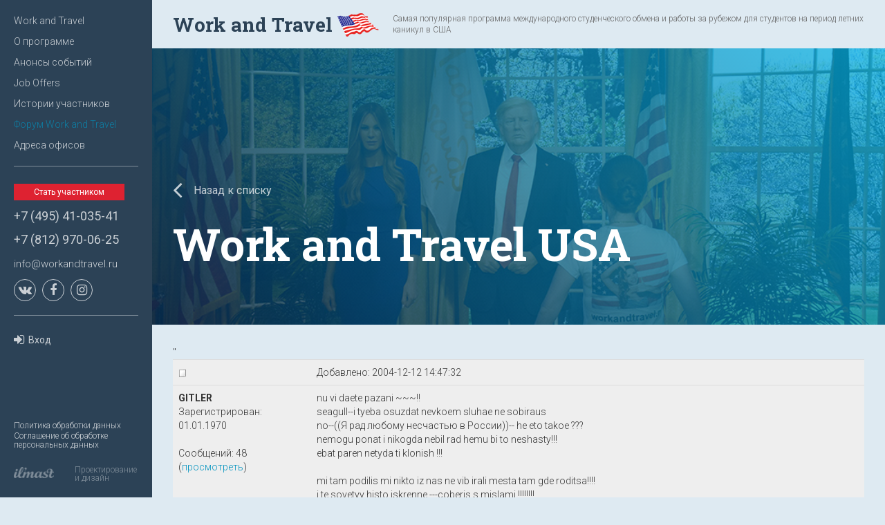

--- FILE ---
content_type: text/html; charset=utf-8
request_url: https://workandtravel.ru/%D1%84%D0%BE%D1%80%D1%83%D0%BC/f1/f2/topic_799.html?by_user_id=190&curPos=20
body_size: 9919
content:
<!DOCTYPE html>
<html>
<head>
 <meta charset="UTF-8">
 <meta name="viewport" content="width=device-width, initial-scale=1">
 <meta name="google-site-verification" content="kBlXK7zmnO-0PEfY80elw2ldWRg_DlKAASAgzHWvvTg" />
 <meta name="yandex-verification" content="5562816d046e3fe7" />
 <script>
  window.dataLayer = window.dataLayer || [];
  function gtag(){dataLayer.push(arguments);}
  gtag('js', new Date());
  gtag('config', 'AW-1033038154');
</script>
 <!-- Google Tag Manager -->
<script>(function(w,d,s,l,i){w[l]=w[l]||[];w[l].push({'gtm.start':new Date().getTime(),event:'gtm.js'});var f=d.getElementsByTagName(s)[0],j=d.createElement(s),dl=l!='dataLayer'?'&l='+l:'';j.async=true;j.src='https://www.googletagmanager.com/gtm.js?id='+i+dl;f.parentNode.insertBefore(j,f) (https://www.googletagmanager.com/gtm.js?id=%27+i+dl;f.parentNode.insertBefore(j,f));})(window,document,'script','dataLayer','GTM-K72C78Z');</script>
<!-- End Google Tag Manager -->
<!-- Global site tag (gtag.js) - Google Ads: 1033038154 -->
<script async src="https://www.googletagmanager.com/gtag/js?id=AW-1033038154"></script>


 <link href="https://fonts.googleapis.com/css?family=Roboto+Slab:100,300,400,700|Roboto:100,100i,300,300i,400,400i,500,500i,700,700i,900,900i&subset=cyrillic" rel="stylesheet">
 <link rel="stylesheet" href="/_template/template/wt/css/bootstrap.min.css">
 <link rel="stylesheet" href="/_template/template/wt/css/font-awesome.min.css">
 <link rel="stylesheet" href="/_template/template/wt/css/select2.css">
 <link rel="stylesheet" href="/_template/template/wt/css/custom.css">
 <link rel="stylesheet" href="/_template/template/wt/css/custom-responsive.css">
 <link rel="stylesheet" href="/_template/template/wt/css/jHtmlArea.css">
 <title>Work and Travel / Форум Work and Travel / Work and Travel / Work and Travel USA</title>
   <script type="text/javascript" src="https://vk.com/js/api/openapi.js?127"></script>
 <script type="text/javascript">VK.init({apiId: 5599983, onlyWidgets: true});</script>
 
<script type='text/javascript' src='/_template/jquery/jquery.min.js?18080'></script>
<script type='text/javascript'>var $nc = jQuery.noConflict();</script>
<script type='text/javascript'>if (typeof $ == 'undefined') $ = jQuery;</script>
<script src='/_template/jquery/jquery.a.ui.widget.js?18080'></script>
<script src='/_template/jquery/jquery.autosave.js?18080'></script>
<script src='/_template/jquery/jquery.b.iframe-transport.js?18080'></script>
<script src='/_template/jquery/jquery.colorbox-min.js?18080'></script>
<script src='/_template/jquery/jquery.fileupload.js?18080'></script>
<script src='/_template/jquery/jquery.form.min.js?18080'></script>
<script src='/_template/jquery/jquery.jcrop.js?18080'></script>
<script src='/_template/jquery/jquery.jscrollpane.min.js?18080'></script>
<script src='/_template/jquery/jquery.mousewheel.min.js?18080'></script>
<script src='/_template/jquery/jquery.nc_widget.js?18080'></script>
<script src='/_template/jquery/jquery.nclsdisplay.js?18080'></script>
<script src='/_template/jquery/jquery.simplemodal.min.js?18080'></script>
<script src='/_template/jquery/jquery.tablednd.min.js?18080'></script>
<link rel='stylesheet' type='text/css' href='/netcat/modules/search/suggest/autocomplete.css?18080'>
<link rel='stylesheet' type='text/css' href='/netcat/admin/skins/default/css/upload.css?18080'>
<script type='text/javascript'>if (typeof(nc_token) == 'undefined') {var nc_token = 'b5bffa562758ec76acf6e6448a9b9f23';}var nc_save_keycode = 83;
var nc_autosave_use = '1';
var nc_autosave_type = 'keyboard';
var nc_autosave_period = '';
var nc_autosave_noactive = '';
</script>
<script type='text/javascript' src='/netcat/modules/auth/auth.js?18080'></script>
<script type='text/javascript' src='/netcat/admin/js/jquery.upload.min.js?18080'></script>
<script type='text/javascript' src='/_template/jquery/jquery.nclsdisplay.js?18080'></script>
 <meta name="yandex-verification" content="2845a17d50c9c468" />
 <meta name="yandex-verification" content="60d3d840838f3b85" />
 <meta name="google-site-verification" content="uvjGbERrPje9BWkj3BZhrvrbJ_VbRRugnN5ILkqc0cs" />
 <meta name='wmail-verification' content='cdabd03cbab4cc8a029bc645b5753e1d' />
 <meta name="cmsmagazine" content="238b21bffc06fbf631fe677558a017e1" />
 <link rel="apple-touch-icon" sizes="57x57" href="/favicon/apple-icon-57x57.png">
<link rel="apple-touch-icon" sizes="60x60" href="/favicon/apple-icon-60x60.png">
<link rel="apple-touch-icon" sizes="72x72" href="/favicon/apple-icon-72x72.png">
<link rel="apple-touch-icon" sizes="76x76" href="/favicon/apple-icon-76x76.png">
<link rel="apple-touch-icon" sizes="114x114" href="/favicon/apple-icon-114x114.png">
<link rel="apple-touch-icon" sizes="120x120" href="/favicon/apple-icon-120x120.png">
<link rel="apple-touch-icon" sizes="144x144" href="/favicon/apple-icon-144x144.png">
<link rel="apple-touch-icon" sizes="152x152" href="/favicon/apple-icon-152x152.png">
<link rel="apple-touch-icon" sizes="180x180" href="/favicon/apple-icon-180x180.png">
<link rel="icon" type="image/png" sizes="192x192"  href="/favicon/android-icon-192x192.png">
<link rel="icon" type="image/png" sizes="32x32" href="/favicon/favicon-32x32.png">
<link rel="icon" type="image/png" sizes="96x96" href="/favicon/favicon-96x96.png">
<link rel="icon" type="image/png" sizes="16x16" href="/favicon/favicon-16x16.png">
<link rel="manifest" href="/favicon/manifest.json">
<meta name="msapplication-TileColor" content="#ffffff">
<meta name="msapplication-TileImage" content="/favicon/ms-icon-144x144.png">
<meta name="theme-color" content="#ffffff">
</head>

<body class="has-left-fixed-sidebar">
<div class="menu-layer"></div>
<header class="header">
 <a class="mobile-menu-link" href="#"><i class="glyphicon glyphicon-menu-hamburger"></i> <span>Меню</span></a>
 <div class="bg-light-blue container-fluid">
  <div class="container">
   <div class="header-top">
    <div class="header-top-left"><a class="header-logo" href="/"><span>Work and Travel</span> <img src="/_template/template/wt/img/usa-flag-xs.png" alt=""></a></div>
    <div class="header-top-middle"><p>Самая популярная программа международного студенческого обмена и работы за рубежом для студентов на период летних каникул в США</p></div>
   </div>
  </div>
 </div><div class="banner h-400 container-fluid" style="background-image: url('/_template/template/wt/img/main-banner.jpg')">
 <div class="display-table">
  <div class="display-table-cell vertical-bottom">
   <div class="container">
    <div class="header-bottom">
     <p><a class="btn btn-link text-white" href="https://workandtravel.ru/форум/f1/f2"><i class="fa fa-angle-left" aria-hidden="true"></i> Назад к списку</a></p>
     <div class='h1'>Work and Travel USA</div>
    </div>
   </div>
  </div>
 </div>
</div>
</header>
<div class="main-wrapper">
 <div class="main-sidebar"><a href="#" class="menu-close"><i class="fa fa-times" aria-hidden="true"></i></a>
<ul class="side-menu list-unstyled">
      <li><a href='https://workandtravel.ru/'>Work and Travel</a></li>
       <li><a href='https://workandtravel.ru/about'>О программе</a></li>
       <li><a href='https://workandtravel.ru/news'>Анонсы событий</a></li>
       <li><a href='https://workandtravel.ru/JobOffers'>Job Offers</a></li>
       <li><a href='https://workandtravel.ru/history-members'>Истории участников</a></li>
       <li class='active'><a href='https://workandtravel.ru/форум'>Форум Work and Travel</a></li>
       <li><a href='https://workandtravel.ru/about/agency-in-RF.html'>Адреса офисов</a></li>
 </ul><hr>
<p><a href="https://workandtravel.ru/zayavka-na-uchastie" class="btn btn-danger btn-xs">Стать участником</a></p>
<p><a href="tel:+74954103541">+7 (495) 41-035-41</a><br></p>
<p><a href="tel:+78129700625">+7 (812) 970-06-25</a></p>
<p><a href="mailto:info@workandtravel.ru">info@workandtravel.ru</a></p>
<ul class="social-list list-inline list-unstyled">
 <li><a href="https://vk.com/workandtravel" target='_blank'><i class="fa fa-vk" aria-hidden="true"></i></a></li>
 <li><a href="https://www.facebook.com/groups/309926099360367/" target='_blank'><i class="fa fa-facebook" aria-hidden="true"></i></a></li>
 <li><a href="https://www.instagram.com/workandtravelru/" target='_blank'><i class="fa fa-instagram" aria-hidden="true"></i></a></li>
</ul>
<hr>
 <a class="btn btn-link btn-sm" href="/auth"><i class="fa fa-sign-in" aria-hidden="true"></i>Вход</a>
<div class="designer-info">
 <p class='hidden-xs'><a href='https://workandtravel.ru/policy-data'>Политика обработки данных</a></p>
 <p class='hidden-xs'><a href='https://workandtravel.ru/agree-data'>Соглашение об обработке персональных данных</a></p>
 <br class='hidden-xs'/>
 <div class='row no-gutters'>
  <div class='col-xs-12 col-md-5'><img class="img-responsive" src="/_template/template/wt/img/ilmast.png" alt=""></div>
  <div class='col-xs-12 col-md-7'><p>Проектирование и дизайн</p></div>
 </div>
</div></div>
 <div class="main-content"><div class="bg-light-blue content-container container-fluid">
 <div class="container"><!-- content -->  <table cellpadding='5' cellspacing='1' border='0' class='table'>
  <tr valign='top'>
    <td style='width:20%; background:#EEE'><img src='/netcat/modules/forum2/images/reply.gif' border='0' alt='' /></td>
    <td style='background:#EEE'>Добавлено: 2004-12-12 14:47:32 </td>
</tr>
<tr valign='top' id='reply94024'>
    <td rowspan='2' style='background:#EEE'>
        <b>
                                                GITLER                                    </b>
        <br/>
                            Зарегистрирован: 01.01.1970<br/><br/>
            Сообщений: 48 (<a href='?by_user_id=190'>просмотреть</a>)                    </td>
    <td style='background:#EEE'>        nu vi daete pazani ~~~!!<br />
seagull--i tyeba osuzdat nevkoem sluhae ne sobiraus<br />
  no--((Я рад любому несчастью в России))-- he eto takoe ???<br />
 nemogu ponat i nikogda nebil rad hemu bi to neshasty!!! <br />
ebat paren netyda ti klonish !!!<br />
<br />
  mi tam podilis mi nikto iz nas ne vib irali mesta tam gde roditsa!!!!<br />
 i te sovetyy histo iskrenne ---coberis s mislami !!!!!!!!<br />
 ic-- ((У тебя есть выбор, у них (кто там) его нет. ))<br />
  vibor bil dazE y ludei zakluhenni v nemezki kOnzlageri <br />
  o hem vi voobshe govorite !!!!!<br />
 pazani bly mi vrode govopim s vami na odnom yazike HO I VAS NEMOGU PONAT<br />
 HE ZA XUINA ???<br />
seagull-- hE TEBE DALA TO ETA HYDNAI STRANA ???OTVET ESLI SMOZESH<br />
 I SAM DALEKO NE PATRIOT <br />
 NO TAK KAK VI NEMOGU<br />
 V RASHE XINI MNOGO NO I ZDES EE NEMENSHE !!<br/><br/>
            </td>
</tr>
<tr>
    <td style='height:1%; text-align:right; background:#EEE'>
                    <a href='/форум/f1/f2/add_post.html?reply=94024&amp;curPos=20'>Ответить</a>
            | <a href='/форум/f1/f2/add_post.html?rquote=94024&amp;curPos=20'>Цитировать</a>
                            </td>
</tr>
<tr valign='top'>
    <td style='width:20%; background:#FFF'><img src='/netcat/modules/forum2/images/reply.gif' border='0' alt='' /></td>
    <td style='background:#FFF'>Добавлено: 2004-12-12 17:58:53 </td>
</tr>
<tr valign='top' id='reply94025'>
    <td rowspan='2' style='background:#FFF'>
        <b>
                                                forum                                    </b>
        <br/>
                            Зарегистрирован: 04.02.2014<br/><br/>
            Сообщений: 16974 (<a href='?by_user_id=5'>просмотреть</a>)                    </td>
    <td style='background:#FFF'>        seagull,<br />
<br />
Спасибо за комментарий. Денюжки приносят радость только бедным людям, а ты уже перешагнул границу бедности. Уверен, что тебе приносит радость что-то другое.  (Неужели наши несчастья?)<br />
<br />
Твой путь не такой уж плохой, раз ты находишься там. Продолжай в том же направлении! <img src='https://workandtravel.ru/_template/images/smiles/smile.gif' alt='улыбка' class='nc_bbcode_smile_in_text'><br/><br/>
            </td>
</tr>
<tr>
    <td style='height:1%; text-align:right; background:#FFF'>
                    <a href='/форум/f1/f2/add_post.html?reply=94025&amp;curPos=20'>Ответить</a>
            | <a href='/форум/f1/f2/add_post.html?rquote=94025&amp;curPos=20'>Цитировать</a>
                            </td>
</tr>
<tr valign='top'>
    <td style='width:20%; background:#EEE'><img src='/netcat/modules/forum2/images/reply.gif' border='0' alt='' /></td>
    <td style='background:#EEE'>Добавлено: 2004-12-12 20:55:58 </td>
</tr>
<tr valign='top' id='reply94026'>
    <td rowspan='2' style='background:#EEE'>
        <b>
                                                IC_                                    </b>
        <br/>
                            Зарегистрирован: 01.01.1970<br/><br/>
            Сообщений: 2647 (<a href='?by_user_id=475'>просмотреть</a>)                    </td>
    <td style='background:#EEE'>        GITLER<br />
Имелось ввиду, что <br />
Ты (чел находящийся здесь) можешь в любую минуту уехать на родину, не финансово, не документально (визаво), ты не привязан к месту.<br />
ОНИ (люди бывщего ссср , кроме тех кто вступил в евросоюз) НЕ могут поехать сюда, если не по финансовой причине, то по визавому правилу....<br />
<br />
т.е. у тебя есть выбор где жить, там или тут....<br />
и них, его нет! Они , по  большой степени могут жить только ТАМ (на родине.)<br/><br/>
            </td>
</tr>
<tr>
    <td style='height:1%; text-align:right; background:#EEE'>
                    <a href='/форум/f1/f2/add_post.html?reply=94026&amp;curPos=20'>Ответить</a>
            | <a href='/форум/f1/f2/add_post.html?rquote=94026&amp;curPos=20'>Цитировать</a>
                            </td>
</tr>
<tr valign='top'>
    <td style='width:20%; background:#FFF'><img src='/netcat/modules/forum2/images/reply.gif' border='0' alt='' /></td>
    <td style='background:#FFF'>Добавлено: 2004-12-12 21:49:04 </td>
</tr>
<tr valign='top' id='reply94027'>
    <td rowspan='2' style='background:#FFF'>
        <b>
                                                forum                                    </b>
        <br/>
                            Зарегистрирован: 04.02.2014<br/><br/>
            Сообщений: 16974 (<a href='?by_user_id=5'>просмотреть</a>)                    </td>
    <td style='background:#FFF'>        Даже в Москву нас - Сибиряков - не пускают!!!!  :lol:  :lol:  :lol:<br/><br/>
            </td>
</tr>
<tr>
    <td style='height:1%; text-align:right; background:#FFF'>
                    <a href='/форум/f1/f2/add_post.html?reply=94027&amp;curPos=20'>Ответить</a>
            | <a href='/форум/f1/f2/add_post.html?rquote=94027&amp;curPos=20'>Цитировать</a>
                            </td>
</tr>
<tr valign='top'>
    <td style='width:20%; background:#EEE'><img src='/netcat/modules/forum2/images/reply.gif' border='0' alt='' /></td>
    <td style='background:#EEE'>Добавлено: 2004-12-13 13:10:17 </td>
</tr>
<tr valign='top' id='reply94028'>
    <td rowspan='2' style='background:#EEE'>
        <b>
                                                forum                                    </b>
        <br/>
                            Зарегистрирован: 04.02.2014<br/><br/>
            Сообщений: 16974 (<a href='?by_user_id=5'>просмотреть</a>)                    </td>
    <td style='background:#EEE'>        Igor24 Слушай, а твоей торговой компании маркетолог хороший нужен<img src='https://workandtravel.ru/_template/images/smiles/smile.gif' alt='улыбка' class='nc_bbcode_smile_in_text'>?  Я тоже дважды в USA был, третий отказали. Сейчас в Краснодаре работаю, но есть желание в Москву податься.<br/><br/>
            </td>
</tr>
<tr>
    <td style='height:1%; text-align:right; background:#EEE'>
                    <a href='/форум/f1/f2/add_post.html?reply=94028&amp;curPos=20'>Ответить</a>
            | <a href='/форум/f1/f2/add_post.html?rquote=94028&amp;curPos=20'>Цитировать</a>
                            </td>
</tr>
<tr valign='top'>
    <td style='width:20%; background:#FFF'><img src='/netcat/modules/forum2/images/reply.gif' border='0' alt='' /></td>
    <td style='background:#FFF'>Добавлено: 2004-12-17 12:33:07 </td>
</tr>
<tr valign='top' id='reply94029'>
    <td rowspan='2' style='background:#FFF'>
        <b>
                                                forum                                    </b>
        <br/>
                            Зарегистрирован: 04.02.2014<br/><br/>
            Сообщений: 16974 (<a href='?by_user_id=5'>просмотреть</a>)                    </td>
    <td style='background:#FFF'>        Хорошая история, респект тебе! А что ты изучал дома? И не опечатался ли в цифре 10.000 у.е. (в месяц?). Если нет, то зачем же тебе эта америка, дома все равно все ближе и роднее! Хотя возможно мне легче писать сюда из Калифорнии, но домой все равно тянет больше и я был бы согласен жить и работать в Москве зарабатывая ощутимо меньше чем здесь. К примеру около 3-4 тысяц в месяц<br/><br/>
            </td>
</tr>
<tr>
    <td style='height:1%; text-align:right; background:#FFF'>
                    <a href='/форум/f1/f2/add_post.html?reply=94029&amp;curPos=20'>Ответить</a>
            | <a href='/форум/f1/f2/add_post.html?rquote=94029&amp;curPos=20'>Цитировать</a>
                            </td>
</tr>
<tr valign='top'>
    <td style='width:20%; background:#EEE'><img src='/netcat/modules/forum2/images/reply.gif' border='0' alt='' /></td>
    <td style='background:#EEE'>Добавлено: 2004-12-17 19:10:48 </td>
</tr>
<tr valign='top' id='reply94030'>
    <td rowspan='2' style='background:#EEE'>
        <b>
                                                forum                                    </b>
        <br/>
                            Зарегистрирован: 04.02.2014<br/><br/>
            Сообщений: 16974 (<a href='?by_user_id=5'>просмотреть</a>)                    </td>
    <td style='background:#EEE'>        Igor24, - ты хвастунишка и нехороший человек! Мой тебе совет: сними свою тему с обсуждения и МОЛЧА отправляйся туда - куда задумал. Тебе, ведь, между нами девочками говоря, не комментарии к твоим &quot;успехам&quot; нужны, а, в чистом виде, -  ПУБЛИЧНОЕ восхищение твоей сомнительной московской зарплатой и, собственно, ТОБОЙ, таким хорошим, которому нехорошие американцы   ОТКАЗАЛИ в повторной визе!  - В этом плане, ты Мастер!.. Ты, действительно, достиг верха: ты заставил назнакомых людей переругаться, - наивных поверить в твою &quot;святость&quot;, а слабых - усомниться в СВОЁМ выборе.. - Но вот только суета всё это. От Добра Добра не ищут! - Что нужно-то тебе в Америке, коли дома  ТАКИЕ бабки косишь?.. Почувствовал себя финансовым Гением? - Так там таких гениев пруд пруди!.. - По перечню будешь посещать американские аквапарки и китайские рестораны? - Невелика мечта, чтобы с таким упорством рваться до визы!  Что ещё? - Помнишь Нью-Йоркскую подземку?.. - Ну, так вот, помни и не забывай: интереса к твоей персоне в Америке будет  ровно СТОЛЬКО, на СКОЛЬКО ты тянешь. А ты тянешь всего лишь на ОДИН ВОПРОС.  -  Сам сказал.   8)<br/><br/>
            </td>
</tr>
<tr>
    <td style='height:1%; text-align:right; background:#EEE'>
                    <a href='/форум/f1/f2/add_post.html?reply=94030&amp;curPos=20'>Ответить</a>
            | <a href='/форум/f1/f2/add_post.html?rquote=94030&amp;curPos=20'>Цитировать</a>
                            </td>
</tr>
<tr valign='top'>
    <td style='width:20%; background:#FFF'><img src='/netcat/modules/forum2/images/reply.gif' border='0' alt='' /></td>
    <td style='background:#FFF'>Добавлено: 2004-12-17 19:12:21 </td>
</tr>
<tr valign='top' id='reply94031'>
    <td rowspan='2' style='background:#FFF'>
        <b>
                                                forum                                    </b>
        <br/>
                            Зарегистрирован: 04.02.2014<br/><br/>
            Сообщений: 16974 (<a href='?by_user_id=5'>просмотреть</a>)                    </td>
    <td style='background:#FFF'>        Igor24, - ты хвастунишка и нехороший человек! Мой тебе совет: сними свою тему с обсуждения и МОЛЧА отправляйся туда - куда задумал. Тебе, ведь, между нами девочками говоря, не комментарии к твоим &quot;успехам&quot; нужны, а, в чистом виде, -  ПУБЛИЧНОЕ восхищение твоей сомнительной московской зарплатой и, собственно, ТОБОЙ, таким хорошим, которому нехорошие американцы   ОТКАЗАЛИ в повторной визе!  - В этом плане, ты Мастер!.. Ты, действительно, достиг верха: ты заставил назнакомых людей переругаться, - наивных поверить в твою &quot;святость&quot;, а слабых - усомниться в СВОЁМ выборе.. - Но вот только суета всё это. От Добра Добра не ищут! - Что нужно-то тебе в Америке, коли дома  ТАКИЕ бабки косишь?.. Почувствовал себя финансовым Гением? - Так там таких гениев пруд пруди!.. - По перечню будешь посещать американские аквапарки и китайские рестораны? - Невелика мечта, чтобы с таким упорством рваться до визы!  Что ещё? - Помнишь Нью-Йоркскую подземку?.. - Ну, так вот, помни и не забывай: интереса к твоей персоне в Америке будет  ровно СТОЛЬКО, на СКОЛЬКО ты тянешь. А ты тянешь всего лишь на ОДИН ВОПРОС.  -  Сам сказал.   8)<br/><br/>
            </td>
</tr>
<tr>
    <td style='height:1%; text-align:right; background:#FFF'>
                    <a href='/форум/f1/f2/add_post.html?reply=94031&amp;curPos=20'>Ответить</a>
            | <a href='/форум/f1/f2/add_post.html?rquote=94031&amp;curPos=20'>Цитировать</a>
                            </td>
</tr>
<tr valign='top'>
    <td style='width:20%; background:#EEE'><img src='/netcat/modules/forum2/images/reply.gif' border='0' alt='' /></td>
    <td style='background:#EEE'>Добавлено: 2004-12-18 17:13:46 </td>
</tr>
<tr valign='top' id='reply94032'>
    <td rowspan='2' style='background:#EEE'>
        <b>
                                                forum                                    </b>
        <br/>
                            Зарегистрирован: 04.02.2014<br/><br/>
            Сообщений: 16974 (<a href='?by_user_id=5'>просмотреть</a>)                    </td>
    <td style='background:#EEE'>        А инженер-технолог нефтегазовой промышленности и по совместительству переводчик(English) не подойдёт и желательно в Петербурге где-нибудь. За 3000$  работать согласна. <img src='https://workandtravel.ru/_template/images/smiles/wink.gif' alt='подмигивает' class='nc_bbcode_smile_in_text'><br/><br/>
            </td>
</tr>
<tr>
    <td style='height:1%; text-align:right; background:#EEE'>
                    <a href='/форум/f1/f2/add_post.html?reply=94032&amp;curPos=20'>Ответить</a>
            | <a href='/форум/f1/f2/add_post.html?rquote=94032&amp;curPos=20'>Цитировать</a>
                            </td>
</tr>
<tr valign='top'>
    <td style='width:20%; background:#FFF'><img src='/netcat/modules/forum2/images/reply.gif' border='0' alt='' /></td>
    <td style='background:#FFF'>Добавлено: 2004-12-20 01:33:15 </td>
</tr>
<tr valign='top' id='reply94033'>
    <td rowspan='2' style='background:#FFF'>
        <b>
                                                forum                                    </b>
        <br/>
                            Зарегистрирован: 04.02.2014<br/><br/>
            Сообщений: 16974 (<a href='?by_user_id=5'>просмотреть</a>)                    </td>
    <td style='background:#FFF'>        Привет всем!<br />
<br />
M.P.:<br />
Причина, по которой я оставил первое сообщение на форуме, совершенно другая. Когда мне отказали в визе, я думал, что не смогу заработать, а на самом деле, в России хорошо развиваются новые рабочие места. Написав свою историю я хотел поддержать тех, кто живет в России.<br />
<br />
В Америке много приятных мелочей, ради которых стоит жить там. За деньги это не купишь. Но я еду туда всего на несколько месяцев.<br />
<br />
Никогда не тратил деньги на роскошь. Пользуюсь ими разумно.<br />
<br />
SeregaSF:<br />
Насчет зарплаты не ошибся. В ноябре цифра составила $20,000. Хотя в следующие 3 месяца может упасть почти до нуля. <br />
<br />
Всем, кто ищет работу:<br />
Сегодня я взял на постоянную работу первого сотрудника (программиста) и понял насколько это будет тяжело. Правильно руководить в свои 24 пока не умею. По мере развития фирмы буду брать на работу новых людей, но на ближайшие несколько месяцев вакансий нет.<br/><br/>
            </td>
</tr>
<tr>
    <td style='height:1%; text-align:right; background:#FFF'>
                    <a href='/форум/f1/f2/add_post.html?reply=94033&amp;curPos=20'>Ответить</a>
            | <a href='/форум/f1/f2/add_post.html?rquote=94033&amp;curPos=20'>Цитировать</a>
                            </td>
</tr>
<tr valign='top'>
    <td style='width:20%; background:#EEE'><img src='/netcat/modules/forum2/images/reply.gif' border='0' alt='' /></td>
    <td style='background:#EEE'>Добавлено: 2004-12-26 17:24:18 </td>
</tr>
<tr valign='top' id='reply94034'>
    <td rowspan='2' style='background:#EEE'>
        <b>
                                                forum                                    </b>
        <br/>
                            Зарегистрирован: 04.02.2014<br/><br/>
            Сообщений: 16974 (<a href='?by_user_id=5'>просмотреть</a>)                    </td>
    <td style='background:#EEE'>        Chto zhe tebya tak privlekaet v Amerike? Kakie immenno priyatnie mlochi? Ya soglasen, zhit&#039; zdes&#039; prosche i udobnee, dazhe esli ti nelegal, no s drugoi storoni ni odin Amerikanec ne poimet tebya na vse 100 i tvoi deti budut s trudom ponimat&#039; Tolstogo, Pushkina, etc.   <br />
<br />
Esli mozhesh, otvet&#039; chem zanimaetsya tvoya kompaniya, mne prosto interesno sfera i produkciya. I kak ti zdaval na sertificirovannogo programmista Microsoft? Delo v tom chto ya sam hotel by poluchit&#039; etot certificate, no uzhe tyt v Amerike...<br />
<br />
Udachi, i esli edesh v Californiyu, dai znat&#039;!<br/><br/>
            </td>
</tr>
<tr>
    <td style='height:1%; text-align:right; background:#EEE'>
                    <a href='/форум/f1/f2/add_post.html?reply=94034&amp;curPos=20'>Ответить</a>
            | <a href='/форум/f1/f2/add_post.html?rquote=94034&amp;curPos=20'>Цитировать</a>
                            </td>
</tr>
<tr valign='top'>
    <td style='width:20%; background:#FFF'><img src='/netcat/modules/forum2/images/reply.gif' border='0' alt='' /></td>
    <td style='background:#FFF'>Добавлено: 2004-12-29 10:15:30 </td>
</tr>
<tr valign='top' id='reply94035'>
    <td rowspan='2' style='background:#FFF'>
        <b>
                                                forum                                    </b>
        <br/>
                            Зарегистрирован: 04.02.2014<br/><br/>
            Сообщений: 16974 (<a href='?by_user_id=5'>просмотреть</a>)                    </td>
    <td style='background:#FFF'>        SeregaSF,<br />
<br />
А кто такой Толстой???  :lol: <br />
<br />
Моя компания занимается добычей бивней мамонта и останков древних животных, а в США я буду продавать косторезные изделия из бивня мамонта. Сейчас у нас на складе в США лежит коллекция изделий на сумму $500,000. Они все отдаются мне на реализацию.<br />
<br />
Насчет Калифорнии планов нет. В конце января остановлюсь на 3 дня в Нью-Йорке; в феврале буду в Аризоне и Техасе, а после этого еду в Огайо.<br />
<br />
Если есть интерес продавать косторезные изделия, то пиши dotnet@bk.ru<br/><br/>
            </td>
</tr>
<tr>
    <td style='height:1%; text-align:right; background:#FFF'>
                    <a href='/форум/f1/f2/add_post.html?reply=94035&amp;curPos=20'>Ответить</a>
            | <a href='/форум/f1/f2/add_post.html?rquote=94035&amp;curPos=20'>Цитировать</a>
                            </td>
</tr>
<tr valign='top'>
    <td style='width:20%; background:#EEE'><img src='/netcat/modules/forum2/images/reply.gif' border='0' alt='' /></td>
    <td style='background:#EEE'>Добавлено: 2004-12-29 10:19:16 </td>
</tr>
<tr valign='top' id='reply94036'>
    <td rowspan='2' style='background:#EEE'>
        <b>
                                                forum                                    </b>
        <br/>
                            Зарегистрирован: 04.02.2014<br/><br/>
            Сообщений: 16974 (<a href='?by_user_id=5'>просмотреть</a>)                    </td>
    <td style='background:#EEE'>        Насчет сертификации Микрософт смотри http://www.microsoft.com/learning/mcp/default.asp<br/><br/>
            </td>
</tr>
<tr>
    <td style='height:1%; text-align:right; background:#EEE'>
                    <a href='/форум/f1/f2/add_post.html?reply=94036&amp;curPos=20'>Ответить</a>
            | <a href='/форум/f1/f2/add_post.html?rquote=94036&amp;curPos=20'>Цитировать</a>
                            </td>
</tr>
<tr valign='top'>
    <td style='width:20%; background:#FFF'><img src='/netcat/modules/forum2/images/reply.gif' border='0' alt='' /></td>
    <td style='background:#FFF'>Добавлено: 2004-12-29 14:31:39 </td>
</tr>
<tr valign='top' id='reply94037'>
    <td rowspan='2' style='background:#FFF'>
        <b>
                                                forum                                    </b>
        <br/>
                            Зарегистрирован: 04.02.2014<br/><br/>
            Сообщений: 16974 (<a href='?by_user_id=5'>просмотреть</a>)                    </td>
    <td style='background:#FFF'>        Igor, prover&#039; pochtu!<br/><br/>
            </td>
</tr>
<tr>
    <td style='height:1%; text-align:right; background:#FFF'>
                    <a href='/форум/f1/f2/add_post.html?reply=94037&amp;curPos=20'>Ответить</a>
            | <a href='/форум/f1/f2/add_post.html?rquote=94037&amp;curPos=20'>Цитировать</a>
                            </td>
</tr>
<tr valign='top'>
    <td style='width:20%; background:#EEE'><img src='/netcat/modules/forum2/images/reply.gif' border='0' alt='' /></td>
    <td style='background:#EEE'>Добавлено: 2005-01-10 23:56:14  &nbsp; Заголовок: moscow and usa hm??</td>
</tr>
<tr valign='top' id='reply94038'>
    <td rowspan='2' style='background:#EEE'>
        <b>
                                                forum                                    </b>
        <br/>
                            Зарегистрирован: 04.02.2014<br/><br/>
            Сообщений: 16974 (<a href='?by_user_id=5'>просмотреть</a>)                    </td>
    <td style='background:#EEE'>        <div class='nc_bbcode_quote_2_top'><b>Цитата:</b><div class='nc_bbcode_quote_2'><br />
vstretila 2 moskvichey v texase- russkih tam malo(San Antomnio) oni gromko krichat chto moskva- the best city ever, no zhivut, uchatsa igraut za texas v tennis TAM, pos;le travy i vodki zhit&#039; stanovitsa legche i veseley i oni nakonec to nachinali govorit&#039; po russki i vkluchali &quot;ruki VVerh&quot; that&#039;s it i snishodili do obscheniya s nami&quot;NE moskvichami&quot;<br />
</div></div> :?:<br/><br/>
            </td>
</tr>
<tr>
    <td style='height:1%; text-align:right; background:#EEE'>
                    <a href='/форум/f1/f2/add_post.html?reply=94038&amp;curPos=20'>Ответить</a>
            | <a href='/форум/f1/f2/add_post.html?rquote=94038&amp;curPos=20'>Цитировать</a>
                            </td>
</tr>
  <tr><td colspan='5'><div class="text-center"><nav aria-label="Page navigation">
   <ul class="pagination">
    <li><a href="/форум/f1/f2/post.html?by_user_id=190" aria-label="Previous"><span aria-hidden="true">&laquo;</span></a></li>    <li><a href='/форум/f1/f2/topic_799.html?by_user_id=190'>1</a></li><li class='active'><a href='/форум/f1/f2/topic_799.html?by_user_id=190&amp;curPos=20'>2</a></li>       </ul>
  </nav></div></td></tr>"
</table>
 <!-- /content --></div>
</div></div>
</div>
<footer class="footer container-fluid">
 
</footer>
<div class='counter hidden-xs hidden-sm hidden-md hidden-lg'>
<!-- a href="http://top100.rambler.ru/top100/"><img src="https://top100-images.rambler.ru/top100/banner-88x31-rambler-gray2.gif" alt="Rambler's Top100" border="0" height="31" width="88"></a -->
<!--LiveInternet counter--><script language="JavaScript"><!--
document.write('<a href="http://www.liveinternet.ru/click" '+'target=_blank><img src="//counter.yadro.ru/hit?t17.11;r'+escape(document.referrer)+((typeof(screen)=='undefined')?'':';s'+screen.width+'*'+screen.height+'*'+(screen.colorDepth?screen.colorDepth:screen.pixelDepth))+';u'+escape(document.URL)+';'+Math.random()+'" title="" '+'width="88" height="31"></a>')
//--></script><!--/LiveInternet-->	
<!-- Yandex.Metrika counter --> <script type="text/javascript"> (function (d, w, c) { (w[c] = w[c] || []).push(function() { try { w.yaCounter23855494 = new Ya.Metrika({ id:23855494, clickmap:true, trackLinks:true, accurateTrackBounce:true, webvisor:true, trackHash:true }); } catch(e) { } }); var n = d.getElementsByTagName("script")[0], s = d.createElement("script"), f = function () { n.parentNode.insertBefore(s, n); }; s.type = "text/javascript"; s.async = true; s.src = "https://mc.yandex.ru/metrika/watch.js"; if (w.opera == "[object Opera]") { d.addEventListener("DOMContentLoaded", f, false); } else { f(); } })(document, window, "yandex_metrika_callbacks"); </script> <noscript><div><img src="https://mc.yandex.ru/watch/23855494" style="position:absolute; left:-9999px;" alt="" /></div></noscript> <!-- /Yandex.Metrika counter -->
</div>

<div class="modal fade" id="modalMap" tabindex="-1" role="dialog" aria-labelledby="modalMapLabel">
 <div class="modal-dialog">
  <div class="modal-content">
   <button type="button" class="close" data-dismiss="modal" aria-label="Close"><i class="fa fa-times" aria-hidden="true"></i></button>
   <div class="modal-body"><div id='map'></div></div>
  </div>
 </div>
</div>
<div id='gMap'>
 <button type="button" class="close" data-dismiss="modal" aria-label="Close"><i class="fa fa-times" aria-hidden="true"></i></button>
 <div class='body' id='gMapBody'></div>
</div>
<!-- SCRIPTS -->
<script src="https://maps.googleapis.com/maps/api/js?key=AIzaSyDdgUsF4OHVPb-zvPaMDKgW0TgsNzttcdI" async defer></script>
<script src="/_template/template/wt/js/jquery-1.12.4.min.js"></script>
<script src="/_template/template/wt/js/jquery-migrate-1.3.0.min.js"></script>
<script src="/_template/template/wt/js/bootstrap.min.js"></script>
<script src="/_template/template/wt/js/select2.js"></script>
<script src="/_template/template/wt/js/jquery.validate.min.js"></script>
<script src="/_template/template/wt/js/jHtmlArea-0.8.js"></script>
<script src="/_template/template/wt/js/wt.js"></script>
</body>
</html>